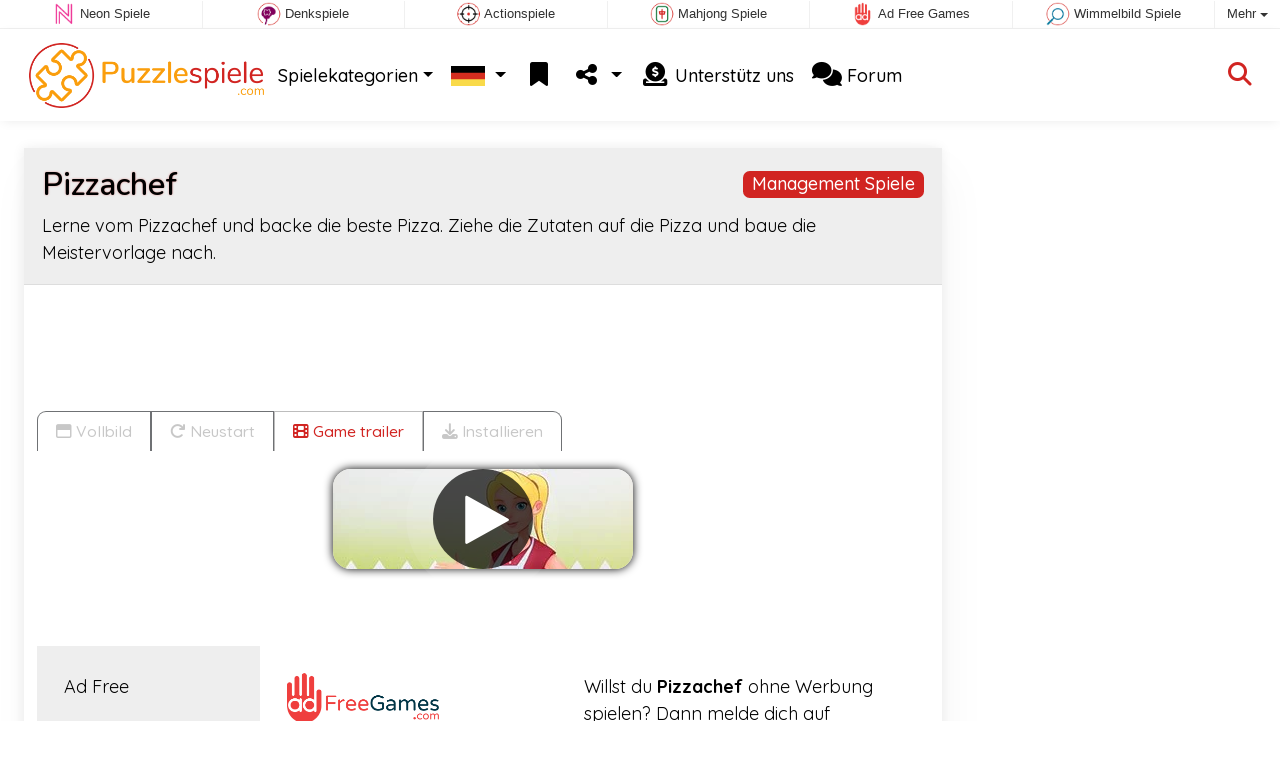

--- FILE ---
content_type: text/html; charset=utf-8
request_url: https://www.puzzlespiele.com/spiel/Pizzachef
body_size: 5001
content:
<!DOCTYPE html>
<html lang="de">
<head>
	<title>Pizzachef Spiel: Spiele kostenlos online</title>
	<meta charset="utf-8">
	<meta name="author" content="Zygomatic">
	<!-- Programming by WebGear, webgear.nl -->
	<meta name="viewport" content="width=device-width, initial-scale=1, viewport-fit=cover">
	<link rel="preconnect" href="https://cdnjs.cloudflare.com">
	<link rel="preconnect" href="https://www.googleanalytics.com">
	<link rel="preconnect" href="https://ad-delivery.net">
	<link rel="preconnect" href="https://ade.googlesyndication.com">
	<link rel="preconnect" href="https://adservice.google.com">
	<link rel="preconnect" href="https://googleads.g.doubleclick.net">
	<link rel="preconnect" href="https://pagead2.googlesyndication.com">
	<link rel="preconnect" href="https://portal.cdn.yollamedia.com">
	<link rel="preconnect" href="https://tpc.googlesyndication.com">
	<meta name="description" content="Spiele Pizzachef kostenlos, lerne vom Pizzachef und backe die beste Pizza. Ziehe die Zutaten auf die Pizza und baue die Meistervorlage nach. Ein Management Spiele-Spiel.">
	<meta property="og:title" content="Pizzachef">
	<meta property="og:site_name" content="Puzzle Spiele">
	<meta property="fb:admins" content="100000467987212">
	<meta property="og:description" content="Spiele Pizzachef kostenlos, lerne vom Pizzachef und backe die beste Pizza. Ziehe die Zutaten auf die Pizza und baue die Meistervorlage nach. Ein Management Spiele-Spiel.">
	<meta property="og:type" content="game">
	<meta property="og:image" content="https://www.puzzlespiele.com/uploaded/game/screenshot/pizzachief800480.webp">
	<meta property="og:url" content="https://www.puzzlespiele.com/spiel/Pizzachef">
	<link rel="alternate" hreflang="en" href="https://www.puzzle-games.com/game/Pizza+Chief">
	<link rel="alternate" hreflang="en-gb" href="https://www.puzzlegames.co.uk/game/Pizza+Chief">
	<link rel="alternate" hreflang="nl" href="https://www.puzzelspellen.nl/spel/Pizza+Chief">
	<link rel="alternate" hreflang="de" href="https://www.puzzlespiele.com/spiel/Pizzachef">
	<link rel="alternate" hreflang="es" href="https://www.juegosrompecabezas.com/juego/Pizza+Chief">
	<link rel="canonical" href="https://www.puzzlespiele.com/spiel/Pizzachef">
		<link rel="preconnect" href="https://fonts.googleapis.com">
	<link rel="preconnect" href="https://fonts.gstatic.com" crossorigin>
	<link href="https://fonts.googleapis.com/css2?family=Nunito:wght@600&family=Quicksand:wght@400;500;600;700&display=swap" rel="stylesheet">	<link rel="stylesheet" href="/css/?v=3.5.2">
	<link rel="stylesheet" href="/css/game.min.css?v=3.5.2">
	<style>

	.embed-game::before {
  		background-image: url(/uploaded/game/screenshot/pizzachief800480.webp);
	}

	#div69746f98f287e { 
		overflow: hidden;
		text-align: center;
		width: 160px;
		height: 600px;
		display: none; 
	}

	@media (min-width: 992px) {
		#div69746f98f287e {
			margin-left: 15px;
			flex: 0 160px;
			display: initial;
			position: sticky;
			top: 105px;
		}
	}

	@media (min-width: 1200px) {
		#div69746f98f287e {
			flex: 0 300px;
		}
	}

	@media (max-height:780px) {
		#div69746f98f287e {
			top: 1em;
		}
	}

	</style>
	<script defer src="/js/?v=3.5.2"></script>
	<script defer src="/js/?v=3.5.2&amp;static"></script>
	<script defer src="/js/jquery.raty-fa.min.js?v=3.5.2"></script>
	<script defer src="/js/Game.min.js?v=3.5.2"></script>

	<script type="application/ld+json">{"@context":"https://schema.org","@type":"WebApplication","name":"Pizzachef","browserRequirements":"Requires HTML5 support","isFamilyFriendly":true,"operatingSystem":"any","applicationCategory":"Game","applicationSubCategory":"Management Spiele","image":"https://www.puzzlespiele.com/uploaded/game/thumb/pizzachief300200.webp","description":"Lerne vom Pizzachef und backe die beste Pizza. Ziehe die Zutaten auf die Pizza und baue die Meistervorlage nach.","url":"https://www.puzzlespiele.com/spiel/Pizzachef","aggregateRating":{"@type":"AggregateRating","ratingValue":3.2,"ratingCount":35,"worstRating":0,"bestRating":5},"offers":{"@type":"Offer","category":"free","price":0,"priceCurrency":"USD"}}</script>
</head>
<body class="game" data-showad="true" data-gamename="Pizzachef" data-hiscore-id="Pizza Chief" data-gameid="74" data-gamesize="800x480" data-gameurl="https://cdn.htmlgames.com/PizzaChief/index.html?npa=1" data-sha1="74_36d37655c960a246d3c56d37b0e0fcc65c7b8931">

<div id="zygomaticBar"><div><a href="https://www.neonspiele.de" title="Neon Spiele" target="zygomatic"><i class="neon"></i> <span>Neon Spiele</span></a></div><div><a href="https://www.denkspiele.com" title="Denkspiele" target="zygomatic"><i class="mind"></i> <span>Denkspiele</span></a></div><div><a href="https://www.aktionspiele.de" title="Actionspiele" target="zygomatic"><i class="action"></i> <span>Actionspiele</span></a></div><div><a href="https://www.mahjongspielen.de" title="Mahjong Spiele" target="zygomatic"><i class="mahjong"></i> <span>Mahjong Spiele</span></a></div><div><a href="https://www.adfreegames.com/?gclid=zygobar-puzzlespiele.com" title="Ad Free Games" target="zygomatic"><i class="free"></i> <span>Ad Free Games</span></a></div><div><a href="https://www.wimmelbildspiele.de" title="Wimmelbild Spiele" target="zygomatic"><i class="hidden-objects"></i> <span>Wimmelbild Spiele</span></a></div><div class="more"><i></i>Mehr <span class="caret"></span><ul class="dropdownMenu"><li><a href="https://www.kartenspielen.de" title="Kartenspiele und Solitaire Spiele" target="zygomatic"><i class="cardgame"></i> Kartenspiele</a></li><li><a href="https://www.3gewinntspiele.com" title="3 gewinnt Spiele" target="zygomatic"><i class="match3"></i> 3 gewinnt Spiele</a></li><li><a href="https://www.spieleklassiker.com" title="Spiele-Klassiker" target="zygomatic"><i class="classic"></i> Spiele-Klassiker</a></li><li><a href="https://www.bubbleshooterspiele.com" title="Bubble Shooter Spiele" target="zygomatic"><i class="bubbleshooter"></i> Bubble Shooter Spiele</a></li><li><a href="https://games.zygomatic.com/" title="Games forum" target="zygomatic"><i class="zygogames"></i> Games forum</a></li></ul></div></div>
	<div id="preloader" style="position:fixed;inset:0;z-index:9999;background-color:#fff"><div><span></span><span></span></div></div>
	<div id="siteMenu" class="navbar navbar-expand-lg navbar-box-shadow">
		<form id="searchForm" class="navbar-search ps-3 bg-light" action="/search/" method="get">
			<div class="input-group">
				<span class="input-group-text">
					<i class="fas fa-lg fa-search"></i>
				</span>
				<input name="q" autocomplete="off" class="form-control form-control-xl" type="search" placeholder="Seite durchsuchen">
				<button class="btn btn-outline-secondary" type="submit">OK</button>
			</div>
			<div>
				<button type="button" class="close btn" data-toggle="search"><i class="fas fa-xmark"></i></button>
			</div>
			<div class="results"></div>
		</form>
        <div class="container">
			<a class="order-1 navbar-brand" href="/"><img src="/pics/logo-navbar-de.png" alt="Puzzle Spiele" title="Puzzle Spiele"></a>
			<button class="navbar-toggler" type="button" data-bs-toggle="offcanvas" data-bs-target="#primaryMenu" title="Toggle menu">
            <span class="navbar-toggler-icon"></span>
         </button>

				<div class="order-2 ml-lg-auto">
					<div class="navbar-tool"><a class="navbar-tool-icon-box" href="#" data-toggle="search" title="Seite durchsuchen"><i class="fas fa-lg fa-search"></i></a></div>
				</div>
          <div class="offcanvas offcanvas-start order-1" tabindex="-1" id="primaryMenu">
				<div class="offcanvas-header">
					<h5 class="offcanvas-title">Menü</h5>
					<button type="button" class="btn-close" data-bs-dismiss="offcanvas" aria-label="Close"></button>
				</div>
				<div class="offcanvas-body">
				<!-- Menu-->
				<ul class="navbar-nav">
					<li class="nav-item dropdown"><a class="nav-link dropdown-toggle" href="#" data-bs-toggle="dropdown">Spielekategorien</a>
						<ul class="dropdown-menu"><li><a class="dropdown-item" href="/Logikspiele">Logikspiele</a></li><li><a class="dropdown-item" href="/Physikspiele">Physikspiele</a></li><li><a class="dropdown-item" href="/Labyrinthspiele">Labyrinthspiele</a></li><li><a class="dropdown-item" href="/1010+Blockr%C3%A4tsel">1010 Blockrätsel</a></li><li><a class="dropdown-item" href="/Schiebe+Spiele">Schiebe Spiele</a></li><li><a class="dropdown-item" href="/Mergespiele">Mergespiele</a></li><li><a class="dropdown-item active" href="/Management+Spiele">Management Spiele</a></li><li><a class="dropdown-item" href="/Puzzlespiele">Puzzlespiele</a></li>
						<!--extra-game-cats-->
						</ul>
					</li>
					<li id="langDropdown" class="nav-item dropdown">
						<a class="nav-link dropdown-toggle" href="#" data-bs-toggle="dropdown">
						<div class="flag de" title="Puzzle Spiele"></div>
						</a>
						<div class="dropdown-menu" style="min-width:0"><a class="dropdown-item" href="https://www.puzzle-games.com" title="Puzzle Games"><div class="flag us" title="Puzzle Games"></div></a><a class="dropdown-item" href="https://www.puzzlegames.co.uk" title="Puzzle Games"><div class="flag en-gb" title="Puzzle Games"></div></a><a class="dropdown-item" href="https://www.puzzelspellen.nl" title="Puzzel Spellen"><div class="flag nl" title="Puzzel Spellen"></div></a><a class="dropdown-item" href="https://www.juegosrompecabezas.com" title="Juegos de Rompecabezas"><div class="flag es" title="Juegos de Rompecabezas"></div></a>
						</div>
					</li>
					<li class="navbar-item">
						<a class="nav-link favorite" href="/favorites/" title="Lieblingsspiele">
							<i class="fas fa-lg fa-fw fa-bookmark" id="favQty" data-qty="0"><span class="qty-circle" style="display:none">0</span></i> <span class="d-lg-none">Lieblingsspiele</span>
						</a>
					</li>
					<!--share--><li class="nav-item dropdown"><a class="nav-link dropdown-toggle" href="#" data-bs-toggle="dropdown" title="Teile"><i class="fas fa-lg fa-fw fa-share-nodes"></i> <span class="d-lg-none">Teile</span></a>
						<ul class="dropdown-menu"><li><a class="dropdown-item" href="/rss/"><i class="fas fa-fw fa-rss"></i> RSS</a></li>
						</ul>
					</li><!--/share-->
					<li class="nav-item">
						<a class="nav-link" href="https://paymentlink.mollie.com/payment/HRNNxmrsKjWnanvTflSQF/" target="_blank"><i class="fas fa-lg fa-fw fa-donate"></i>&nbsp;Unterstütz uns</a>
					</li>
					<li class="nav-item">
						<a class="nav-link" href="https://games.zygomatic.com/c/puzzle-games" target="_blank"><i class="fa fa-lg fa-comments"></i> Forum</a>
					</li>
					<li class="d-lg-none"><hr class="dropdown-divider"></li>
					<li class="nav-item d-lg-none">
						<a class="nav-link" href="/contact/">Kontakt</a>
					</li>
					<li class="nav-item d-lg-none">
						<a class="nav-link" href="/privacy/">Datenschutz</a>
					</li>
					<li class="nav-item d-lg-none">
						<a class="nav-link" href="/about/">Über</a>
					</li>
				</ul>
			</div>
		</div>
	</div>
</div>
<main>
	<div id="wrap" class="d-flex container mt-4">
		<div class="game bg-light rounded-lg box-shadow-lg pb-3">
			<div class="bg-secondary rounded-lg p-3 intro">

				<a href="/Management%20Spiele"><span class="badge rounded-pull float-end bg-primary fs-6 mt-1">Management Spiele</span></a>

				<h1 class="m-0">Pizzachef</h1>
				<div class="mt-2">Lerne vom Pizzachef und backe die beste Pizza. Ziehe die Zutaten auf die Pizza und baue die Meistervorlage nach.</div>			</div>

			<div class="container">

				<div class="my-3" data-type="yad">
				<!-- Yolla ad --><div style="height:90px" class="ympb_target" data-type="desktop-leaderboard-template" data-subtype="728x90"></div><!-- /Yolla Ad -->				</div>

				<div class="btn-group btn-group-sm gameTabs" style="height:40px" role="group">
										<button id="trailerBtn" data-youtube-id="XG_FIMb1jfo" type="button" class="btn btn-outline-dark" title="Game trailer Pizzachef"><i class="fas fa-film"></i> Game trailer</button>
									</div>

				<div style="overflow:hidden"><!-- hides blurred edge of B/W BGimg -->
				<div class="embed-game" style="aspect-ratio:800 / 480">
					<div class="embed-game-item">
						<div class="sm-img center-vh" style="background-image:url(/uploaded/game/thumb/pizzachief300200.webp)">
							<a class="startGame" title="Start Pizzachef" href="https://cdn.htmlgames.com/PizzaChief/index.html?npa=1"><div class="button play"></div></a>
						</div>
												<a href="https://www.adfreegames.com/?gclid=removeadsbtn-puzzle-games.com" class="playAdFree" target="_blank">Werbung entfernen</a>
											</div>
				</div>
				</div>

				<div class="container">
										<div class="row">
						<div class="col-md-3 bg-secondary p-4">
							Ad Free						</div>
						<div class="col-md-4 px-4 py-2 py-md-4">
							 <a href="https://www.adfreegames.com/?gclid=removeadsbtn-puzzle-games.com" target="_blank"><img src="/pics/logo-adfreegames.png" alt="Ad Free Games" width="600" height="197" style="height:50px;width:auto"></a>
						</div>
						<div class="col-sm-5 px-4 py-2 py-md-4">
							 Willst du <b>Pizzachef</b> ohne Werbung spielen? Dann melde dich auf <a href="https://www.adfreegames.com/?gclid=adfreebanner-puzzle-games.com" target="_blank">adfreegames.com</a> an.						</div>
					</div>
					
					<div class="row border-top">
						<div class="col-md-3 bg-secondary p-4">
							Lieblingsspiel						</div>
						<div class="col-md-4 px-4 py-2 py-md-4">
							<button class="btn btn-primary" id="favoriteBtn">
								<i class="fas fa-lg fa-bookmark"></i>
								<i class="fas fa-circle-plus fa-plusmin"></i>
								Lieblingsspiel							</button>
						</div>
						<div class="col-sm-5 px-4 py-2 py-md-4" id="fav-txt">
							Klicke links, um <b>Pizzachef</b> zu deinen Lieblingsspielen hinzuzufügen.						</div>
					</div>

					<div class="row border-top">
						<div class="col-md-3 bg-secondary p-4">
							Bewerte						</div>
						<div class="col-md-4 px-4 py-2 py-md-4">
						<div class="star-rating" id="rating"></div>                    	</div>

						<div class="col-md-5 px-4 py-2 py-md-4" id="rating-msg">
						Aktuelle Bewertung: <strong>3.2</strong> mit 35 Stimmen.                        </div>
					</div>

										<div class="row border-top">
						<div class="col-md-3 bg-secondary p-4">
							Highscore						</div>
						<div class="col-md-4 px-4 py-2 py-md-4" id="hiscore">
							&mdash;
						</div>
						<div class="col-md-5 px-4 py-2 py-md-4">
							<a id="hiscores" href="/hiscores.php?game=Pizza+Chief">Alle Highscores</a>
						</div>
					</div>
					
					<div class="row border-top">
						<div class="col-md-3 bg-secondary p-4">
							Beliebtheit						</div>
						<div class="col-md-4 px-4 py-2 py-md-4">
							<b>541</b>
						</div>
						<div class="col-md-4 px-4 py-2 py-md-4">
							<b>Pizzachef</b> wurde <b>Pizzachef</b> Mal gespielt.						</div>
					</div>

										<div class="row border-top">
						<div class="col-md-3 bg-secondary p-4">
							Tags &amp; Kategorien						</div>
						<div class="col-md-9 py-3 py-md-4">
							<div class="tags"><a title="Management Spiele" href="/Management+Spiele"><span class="badge rounded-pill bg-primary">Management Spiele</span></a> <a title="Hochformat Puzzle Spiele" href="/search/?orientation=landscape"><span class="badge badge-orientation landscape">Landscape</span></a></div>						</div>
					</div>
					
										<div class="row border-top">
						<div class="col-md-3 bg-secondary p-4">
							Ähnliche Spiele						</div>
						<div class="col-md-9 pt-4">
							<div class="cs-carousel">
								<div class="cs-carousel-inner" data-carousel-options="{&quot;items&quot;:2, &quot;gutter&quot;:15, &quot;autoplay&quot;:true, &quot;controls&quot;:false, &quot;nav&quot;:true, &quot;responsive&quot;: {&quot;768&quot;:{&quot;items&quot;:3}, &quot;1200&quot;:{&quot;items&quot;:3}}}">
								<div><div class="card card-curved-body box-shadow card-slide"><a href="/spiel/Pizzeria"><div class="card-slide-inner"><img class="card-img" width="300" height="200" src="/uploaded/game/thumb/pizzeria300200.webp" alt="Pizzeria" title="Pizzeria"><span class="name">Pizzeria</span><div class="card-body">Arbeite in deiner Pizzeria und backe die leckersten Pizzen.</div></div></a></div></div><div><div class="card card-curved-body box-shadow card-slide"><a href="/spiel/Farm+Frenzy+2"><div class="card-slide-inner"><img class="card-img" width="300" height="200" src="/uploaded/game/thumb/farmfrenzy2-300.webp" alt="Farm Frenzy 2" title="Farm Frenzy 2"><span class="name">Farm Frenzy 2</span><div class="card-body">Manage deine Farm, kümmere dich um die Tiere und mache Profit.</div></div></a></div></div><div><div class="card card-curved-body box-shadow card-slide"><a href="/spiel/Emilys+Neubeginn"><div class="card-slide-inner"><img class="card-img" width="300" height="200" src="/uploaded/game/thumb/deliciousemilysnewbeginning300.webp" alt="Emilys Neubeginn" title="Emilys Neubeginn"><span class="name">Emilys Neubeginn</span><div class="card-body">Hilf Emily ihr Restaurant zu führen.</div></div></a></div></div><div><div class="card card-curved-body box-shadow card-slide"><a href="/spiel/Wunderbar+-+Angelas+Klassentreffen"><div class="card-slide-inner"><img class="card-img" width="300" height="200" src="/uploaded/game/thumb/fabulous-angelas-high-school-reunion.webp" alt="Wunderbar - Angelas Klassentreffen" title="Wunderbar - Angelas Klassentreffen"><span class="name">Wunderbar - Angelas Klassentreffen</span><div class="card-body">Hilf Angela ihr Klassentreffen zu überstehen.</div></div></a></div></div>								</div>
							</div>
						</div>
					</div>
					
					
				</div>
			</div>
		</div><!-- /.game -->

		<div id="div69746f98f287e" data-type="yad" data-orientation="portrait">
			<!-- Yolla ad -->
				<div class="ympb_zyglo" style="height:600px">
					<div class="ympb_group" data-adwidth="300">
						<div class="ympb_target" data-type="desktop-medrec-template" data-subtype="300x250,300x600"></div>
					</div>
					<div class="ympb_group" data-adwidth="160-299">
						<div class="ympb_target" data-type="desktop-medrec-template" data-subtype="160x600"></div>
					</div>
				</div>
				<!-- /Yolla Ad -->		</div>

	</div><!--/#wrap.container-->

	<div class="container my-4" data-type="yad">
		<!-- Yolla ad -->
					<div style="height:250px" class="ympb_zyglo">
						<div class="ympb_group" data-adwidth="300-727">
							<div class="ympb_target" data-type="desktop-medrec-template" data-subtype="300x250"></div>
						</div>
						<div class="ympb_group" data-adwidth="728-969">
							<div class="ympb_target" data-type="desktop-leaderboard-template" data-subtype="728x90"></div>
						</div>
						<div class="ympb_group" data-adwidth="970">
							<div class="ympb_target" data-type="desktop-leaderboard-template" data-subtype="970x250,728x90"></div>
						</div>
					</div><!-- /Yolla Ad -->	</div>

</main>



	<a class="btn-scroll-top" href="#top" title="↑" data-scroll=""><span class="btn-scroll-top-tooltip text-muted font-size-sm me-2">Top</span><i class="btn-scroll-top-icon fas fa-chevron-up"></i></a>

	<footer class="footer">
		<div class="d-none d-lg-block">
			<a href="/contact/">Kontakt</a>
			<a href="/privacy/">Datenschutz</a>
			<a href="/about/">Über</a>
		</div>
		<div class="mx-auto mx-lg-0">
			Made with <i class="far fa-heart heart"></i> by <a href="https://www.neongames.com/" target="_blank">NeonGames</a> &copy;&nbsp;2026
		</div>
	</footer>
<script defer src="https://portal.cdn.yollamedia.com/storage/tag/psd5b579c50ea3c33dcca679bce404ebf87530ad9e.js"></script>

			<script async src="https://www.googletagmanager.com/gtag/js?id=G-73MKHM37RR"></script>
			<script>
				window.dataLayer = window.dataLayer || [];
				function gtag(){dataLayer.push(arguments);}
				gtag('js', new Date());
				gtag('config', 'G-73MKHM37RR', { 'anonymize_ip': true });
				//gtag('config', 'G-EEVC3YGMWW');
			</script>
<div id="favAnim"><i class="fas fa-lg fa-bookmark"></i></div>

</body>
</html>


--- FILE ---
content_type: application/javascript; charset=utf-8
request_url: https://www.puzzlespiele.com/js/?v=3.5.2
body_size: 469
content:
/****************************/
/* Copyright 2026 Zygomatic */
/* https://www.zygomatic.nl */
/****************************/

const ZMprops = {"gameUrl":"spiel","debug":false,"version":"3.5.2","lang":"de","words":{"1020":"de","3508":"Adblocker festgestellt","3509":"So kannst du uns unterst\u00fctzen: Deaktiviere deinen Werbeblocker auf dieser Website oder bezahle f\u00fcr ein werbefreies Abonnement f\u00fcr unsere Spiele auf <a href=\"https:\/\/www.adfreegames.com\/?gclid=adblockdetect-puzzle-games.com\">adfreegames.com<\/a>. Danke!","4012":"Highscores f\u00fcr #1","4013":"Schlie\u00dfen","4028":"Vollbild","4030":"Neustart","4037":"Klicke links, um #1 zu deinen Lieblingsspielen hinzuzuf\u00fcgen.","4038":"Klicke links, um #1 von deinen Lieblingsspielen zu entfernen.","4051":"Mehr lesen","4052":"Weniger lesen","4055":"www.adfreegames.com\/?gclid=removeadsbtn-puzzle-games.com","4056":"Werbung entfernen","4142":"Game trailer","4144":"Willst du #1 ohne Werbung spielen? Dann melde dich auf <a href=\"https:\/\/www.adfreegames.com\/?gclid=adfreebanner-puzzle-games.com\" target=\"_blank\">adfreegames.com<\/a> an.","4174":"Installieren","4175":"Installiere dieses Spiel als App","4307":"Deine Nachricht wurde versandt!"},"siteName":"PuzzleSpiele.com","googleAnalytics":"G-73MKHM37RR"};